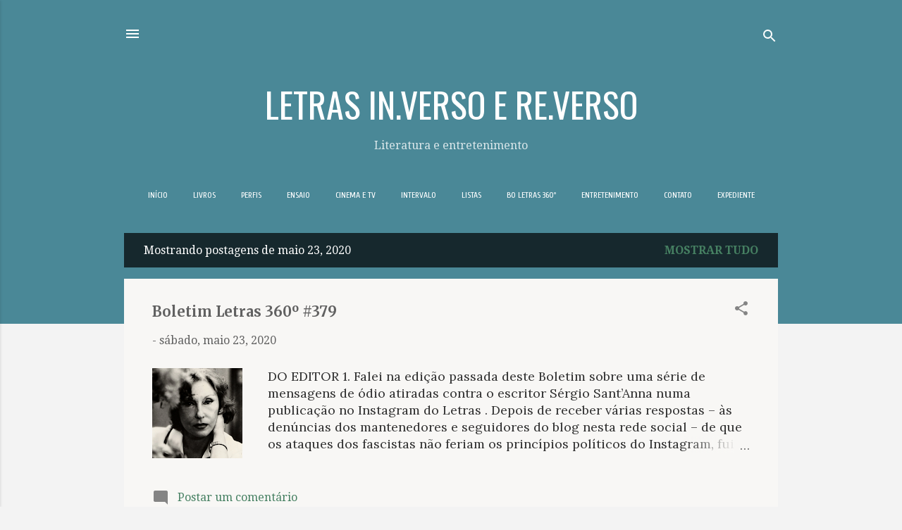

--- FILE ---
content_type: text/html; charset=UTF-8
request_url: https://www.blogletras.com/b/stats?style=BLACK_TRANSPARENT&timeRange=ALL_TIME&token=APq4FmDs_o_rvHl20Yur2UpC8zqPbMq2GVmDfLpkotwEh2h19sMTX45n0Sg7AyJGm5xQkfhUTbgp75SS8sE6ZyGLioLTYFFckg
body_size: 48
content:
{"total":9642740,"sparklineOptions":{"backgroundColor":{"fillOpacity":0.1,"fill":"#000000"},"series":[{"areaOpacity":0.3,"color":"#202020"}]},"sparklineData":[[0,68],[1,69],[2,98],[3,48],[4,53],[5,50],[6,52],[7,36],[8,38],[9,35],[10,38],[11,42],[12,57],[13,42],[14,38],[15,35],[16,34],[17,48],[18,43],[19,44],[20,64],[21,54],[22,43],[23,40],[24,49],[25,100],[26,41],[27,47],[28,63],[29,13]],"nextTickMs":41379}